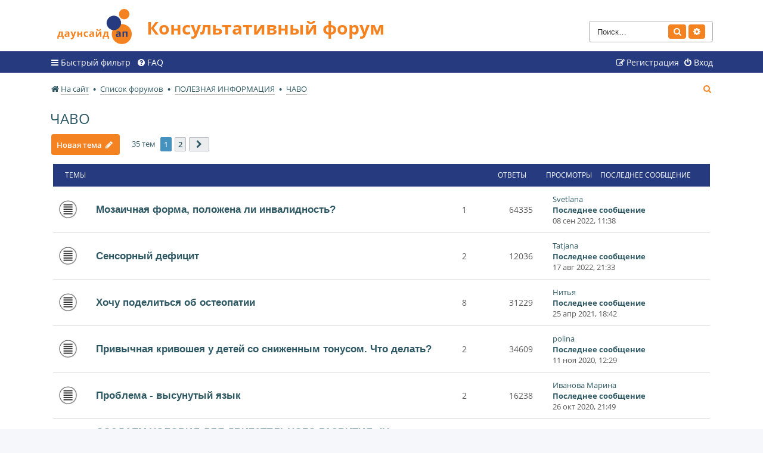

--- FILE ---
content_type: text/html; charset=UTF-8
request_url: http://downsideup.org/forum/viewforum.php?f=53&sid=e385d7375764f4f7d207286c4f1cf9c8
body_size: 11678
content:
<!DOCTYPE html>
<html dir="ltr" lang="ru">
<head>
<meta charset="utf-8" />
<meta http-equiv="X-UA-Compatible" content="IE=edge">
<meta name="viewport" content="width=device-width, initial-scale=1" />

<title>ЧАВО - Консультативный форум</title>

	<link rel="shortcut icon" type="image/x-icon" href="/forum/favicon.ico">


	<link rel="canonical" href="http://downsideup.org/forum/viewforum.php?f=53">

<!--
	phpBB style name: dsu_forum
	Based on style:   prosilver (this is the default phpBB3 style)
	Original author:  Tom Beddard ( http://www.subBlue.com/ )
	Modified by:
-->

<link href="./assets/css/font-awesome.min.css?assets_version=95" rel="stylesheet">
<link href="./styles/dsu_forum/theme/stylesheet.css?assets_version=95" rel="stylesheet">
<link href="./styles/dsu_forum/theme/ru/stylesheet.css?assets_version=95" rel="stylesheet">




<!--[if lte IE 9]>
	<link href="./styles/dsu_forum/theme/tweaks.css?assets_version=95" rel="stylesheet">
<![endif]-->


<link href="./ext/ciakval/vipposts/styles/all/theme/viewtopic.css?assets_version=95" rel="stylesheet" media="screen" />



</head>
<body id="phpbb" class="nojs notouch section-viewforum ltr ">


<div id="wrap" class="wrap">
	<a id="top" class="top-anchor" accesskey="t"></a>
	<div id="page-header">
		<div class="headerbar" role="banner">
					<div class="inner">

			<div id="site-description" class="site-description">
				<a id="logo" class="logo" href="https://downsideup.org/" title="На сайт"><span class="site_logo"></span></a>
				<h1>Консультативный форум</h1>
				<p></p>
				<p class="skiplink"><a href="#start_here">Пропустить</a></p>
			</div>

									<div id="search-box" class="search-box search-header" role="search">
				<form action="./search.php?sid=71ce81ca8d1bf2f32215aa77facfeade" method="get" id="search">
				<fieldset>
					<input name="keywords" id="keywords" type="search" maxlength="128" title="Ключевые слова" class="inputbox search tiny" size="20" value="" placeholder="Поиск…" />
					<button class="button button-search" type="submit" title="Поиск">
						<i class="icon fa-search fa-fw" aria-hidden="true"></i><span class="sr-only">Поиск</span>
					</button>
					<a href="./search.php?sid=71ce81ca8d1bf2f32215aa77facfeade" class="button button-search-end" title="Расширенный поиск">
						<i class="icon fa-cog fa-fw" aria-hidden="true"></i><span class="sr-only">Расширенный поиск</span>
					</a>
					<input type="hidden" name="sid" value="71ce81ca8d1bf2f32215aa77facfeade" />

				</fieldset>
				</form>
			</div>
						
			</div>
					</div>
				<div class="navbar" role="navigation">
	<div class="inner">

	<ul id="nav-main" class="nav-main linklist" role="menubar">

		<li id="quick-links" class="quick-links dropdown-container responsive-menu" data-skip-responsive="true">
			<a href="#" class="dropdown-trigger">
				<i class="icon fa-bars fa-fw" aria-hidden="true"></i><span>Быстрый фильтр</span>
			</a>
			<div class="dropdown">
				<div class="pointer"><div class="pointer-inner"></div></div>
				<ul class="dropdown-contents" role="menu">
					
											<li class="separator"></li>
																									<li>
								<a href="./search.php?search_id=unanswered&amp;sid=71ce81ca8d1bf2f32215aa77facfeade" role="menuitem">
									<i class="icon fa-file-o fa-fw icon-gray" aria-hidden="true"></i><span>Темы без ответов</span>
								</a>
							</li>
					
										<li class="separator"></li>

									</ul>
			</div>
		</li>

				<li data-skip-responsive="true">
			<a href="/forum/app.php/faqpage?sid=71ce81ca8d1bf2f32215aa77facfeade" rel="help" title="Часто задаваемые вопросы" role="menuitem">
				<i class="icon fa-question-circle fa-fw" aria-hidden="true"></i><span>FAQ</span>
			</a>
		</li>
						
			<li class="rightside"  data-skip-responsive="true">
			<a href="/?redirect=%2Fforum%2Fviewforum.php%3Ff%3D53%26amp%3Bsid%3De385d7375764f4f7d207286c4f1cf9c8#popup-auth" title="Вход" accesskey="x" role="menuitem">
				<i class="icon fa-power-off fa-fw" aria-hidden="true"></i><span>Вход</span>
			</a>
		</li>
					<li class="rightside" data-skip-responsive="true">
				<a href="/registratsiya/" role="menuitem">
					<i class="icon fa-pencil-square-o  fa-fw" aria-hidden="true"></i><span>Регистрация</span>
				</a>
			</li>
						</ul>


	</div>
</div>
	</div>

	
	<a id="start_here" class="anchor"></a>
	<div id="page-body" class="page-body" role="main">
		<ul id="nav-breadcrumbs" class="nav-breadcrumbs linklist navlinks" role="menubar">
												<li class="breadcrumbs" itemscope itemtype="http://schema.org/BreadcrumbList">
								<span class="crumb"  itemtype="http://schema.org/ListItem" itemprop="itemListElement" itemscope><a href="https://downsideup.org/" itemtype="https://schema.org/Thing" itemprop="item" data-navbar-reference="home"><i class="icon fa-home fa-fw" aria-hidden="true"></i><span itemprop="name">На сайт</span></a><meta itemprop="position" content="1" /></span>
												<span class="crumb"  itemtype="http://schema.org/ListItem" itemprop="itemListElement" itemscope><a href="./index.php?sid=71ce81ca8d1bf2f32215aa77facfeade" itemtype="https://schema.org/Thing" itemprop="item" accesskey="h" data-navbar-reference="index"><span itemprop="name">Список форумов</span></a><meta itemprop="position" content="2" /></span>

												<span class="crumb"  itemtype="http://schema.org/ListItem" itemprop="itemListElement" itemscope data-forum-id="7"><a href="./viewforum.php?f=7&amp;sid=71ce81ca8d1bf2f32215aa77facfeade" itemtype="https://schema.org/Thing" itemprop="item"><span itemprop="name">ПОЛЕЗНАЯ ИНФОРМАЦИЯ</span></a><meta itemprop="position" content="3" /></span>
																<span class="crumb"  itemtype="http://schema.org/ListItem" itemprop="itemListElement" itemscope data-forum-id="53"><a href="./viewforum.php?f=53&amp;sid=71ce81ca8d1bf2f32215aa77facfeade" itemtype="https://schema.org/Thing" itemprop="item"><span itemprop="name">ЧАВО</span></a><meta itemprop="position" content="4" /></span>
															</li>
			
						<li class="rightside responsive-search">
				<a href="./search.php?sid=71ce81ca8d1bf2f32215aa77facfeade" title="Параметры расширенного поиска" role="menuitem">
					<i class="icon fa-search fa-fw" aria-hidden="true"></i><span class="sr-only">Поиск</span>
				</a>
			</li>
					</ul>
		
		<h2 class="forum-title"><a href="./viewforum.php?f=53&amp;sid=71ce81ca8d1bf2f32215aa77facfeade">ЧАВО</a></h2>



	<div class="action-bar bar-top">

				
		<a href="./posting.php?mode=post&amp;f=53&amp;sid=71ce81ca8d1bf2f32215aa77facfeade" class="button" title="Новая тема">
							<span>Новая тема</span> <i class="icon fa-pencil fa-fw" aria-hidden="true"></i>
					</a>
				
	<div class="pagination">
				35 тем
					<ul>
		<li class="active"><span>1</span></li>
				<li><a class="button" href="./viewforum.php?f=53&amp;sid=71ce81ca8d1bf2f32215aa77facfeade&amp;start=25" role="button">2</a></li>
				<li class="arrow next"><a class="button button-icon-only" href="./viewforum.php?f=53&amp;sid=71ce81ca8d1bf2f32215aa77facfeade&amp;start=25" rel="next" role="button"><i class="icon fa-chevron-right fa-fw" aria-hidden="true"></i><span class="sr-only">След.</span></a></li>
	</ul>
			</div>

	</div>




	
			<div class="forumbg">
		<div class="inner">
		<ul class="topiclist">
			<li class="header">
				<dl class="row-item">
					<dt><div class="list-inner">Темы</div></dt>
					<dd class="posts">Ответы</dd>
					<dd class="views">Просмотры</dd>
					<dd class="lastpost"><span>Последнее сообщение</span></dd>
				</dl>
			</li>
		</ul>
		<ul class="topiclist topics">
	
				<li class="row bg1">
						<dl class="row-item topic_read">
				<dt title="Нет непрочитанных сообщений">
										<div class="list-inner">
																		<a href="./viewtopic.php?f=53&amp;t=2550&amp;sid=71ce81ca8d1bf2f32215aa77facfeade" class="topictitle">Мозаичная форма, положена ли инвалидность? </a>																								<br />
						
												<div class="responsive-show" style="display: none;">
							Последнее сообщение  <a href="/lichnyy-kabinet/8898/" class="username">Svetlana</a> &laquo; <a href="./viewtopic.php?f=53&amp;t=2550&amp;p=43159&amp;sid=71ce81ca8d1bf2f32215aa77facfeade#p43159" title="Перейти к последнему сообщению">08 сен 2022, 11:38</a>
													</div>
														<span class="responsive-show left-box" style="display: none;">Ответы: <strong>1</strong></span>
													
						<div class="topic-poster responsive-hide left-box">
																												 <a href="/lichnyy-kabinet/23932/" class="username">Анна1984</a> &raquo; 31 авг 2022, 16:06
																				</div>

						
											</div>
				</dt>
								<dd class="posts">1 <dfn>Ответы</dfn></dd>
				<dd class="views">64335 <dfn>Просмотры</dfn></dd>
				<dd class="lastpost">
					<span><dfn>Последнее сообщение </dfn> <a href="/lichnyy-kabinet/8898/" class="username">Svetlana</a>												<a href="./viewtopic.php?f=53&amp;t=2550&amp;p=43159&amp;sid=71ce81ca8d1bf2f32215aa77facfeade#p43159" title="Перейти к последнему сообщению" class="lastsubject">
							<span>Последнее сообщение</span>
						</a>
												<br />08 сен 2022, 11:38
					</span>
				</dd>
			</dl>
					</li>
		
	

	
	
				<li class="row bg2">
						<dl class="row-item topic_read">
				<dt title="Нет непрочитанных сообщений">
										<div class="list-inner">
																		<a href="./viewtopic.php?f=53&amp;t=2545&amp;sid=71ce81ca8d1bf2f32215aa77facfeade" class="topictitle">Сенсорный дефицит </a>																								<br />
						
												<div class="responsive-show" style="display: none;">
							Последнее сообщение  <a href="/lichnyy-kabinet/14066/" class="username">Tatjana</a> &laquo; <a href="./viewtopic.php?f=53&amp;t=2545&amp;p=43096&amp;sid=71ce81ca8d1bf2f32215aa77facfeade#p43096" title="Перейти к последнему сообщению">17 авг 2022, 21:33</a>
													</div>
														<span class="responsive-show left-box" style="display: none;">Ответы: <strong>2</strong></span>
													
						<div class="topic-poster responsive-hide left-box">
																												 <a href="/lichnyy-kabinet/14066/" class="username">Tatjana</a> &raquo; 07 авг 2022, 23:19
																				</div>

						
											</div>
				</dt>
								<dd class="posts">2 <dfn>Ответы</dfn></dd>
				<dd class="views">12036 <dfn>Просмотры</dfn></dd>
				<dd class="lastpost">
					<span><dfn>Последнее сообщение </dfn> <a href="/lichnyy-kabinet/14066/" class="username">Tatjana</a>												<a href="./viewtopic.php?f=53&amp;t=2545&amp;p=43096&amp;sid=71ce81ca8d1bf2f32215aa77facfeade#p43096" title="Перейти к последнему сообщению" class="lastsubject">
							<span>Последнее сообщение</span>
						</a>
												<br />17 авг 2022, 21:33
					</span>
				</dd>
			</dl>
					</li>
		
	

	
	
				<li class="row bg1">
						<dl class="row-item topic_read">
				<dt title="Нет непрочитанных сообщений">
										<div class="list-inner">
																		<a href="./viewtopic.php?f=53&amp;t=104&amp;sid=71ce81ca8d1bf2f32215aa77facfeade" class="topictitle">Хочу поделиться об остеопатии </a>																								<br />
						
												<div class="responsive-show" style="display: none;">
							Последнее сообщение  <a href="/lichnyy-kabinet/19923/" class="username">Нитья</a> &laquo; <a href="./viewtopic.php?f=53&amp;t=104&amp;p=41415&amp;sid=71ce81ca8d1bf2f32215aa77facfeade#p41415" title="Перейти к последнему сообщению">25 апр 2021, 18:42</a>
													</div>
														<span class="responsive-show left-box" style="display: none;">Ответы: <strong>8</strong></span>
													
						<div class="topic-poster responsive-hide left-box">
																												 <a href="/lichnyy-kabinet/12881/" class="username">Larisa34</a> &raquo; 10 июл 2011, 00:00
																				</div>

						
											</div>
				</dt>
								<dd class="posts">8 <dfn>Ответы</dfn></dd>
				<dd class="views">31229 <dfn>Просмотры</dfn></dd>
				<dd class="lastpost">
					<span><dfn>Последнее сообщение </dfn> <a href="/lichnyy-kabinet/19923/" class="username">Нитья</a>												<a href="./viewtopic.php?f=53&amp;t=104&amp;p=41415&amp;sid=71ce81ca8d1bf2f32215aa77facfeade#p41415" title="Перейти к последнему сообщению" class="lastsubject">
							<span>Последнее сообщение</span>
						</a>
												<br />25 апр 2021, 18:42
					</span>
				</dd>
			</dl>
					</li>
		
	

	
	
				<li class="row bg2">
						<dl class="row-item topic_read">
				<dt title="Нет непрочитанных сообщений">
										<div class="list-inner">
																		<a href="./viewtopic.php?f=53&amp;t=862&amp;sid=71ce81ca8d1bf2f32215aa77facfeade" class="topictitle">Привычная кривошея у детей со сниженным тонусом. Что делать? </a>																								<br />
						
												<div class="responsive-show" style="display: none;">
							Последнее сообщение  <a href="/lichnyy-kabinet/15082/" class="username">polina</a> &laquo; <a href="./viewtopic.php?f=53&amp;t=862&amp;p=40570&amp;sid=71ce81ca8d1bf2f32215aa77facfeade#p40570" title="Перейти к последнему сообщению">11 ноя 2020, 12:29</a>
													</div>
														<span class="responsive-show left-box" style="display: none;">Ответы: <strong>2</strong></span>
													
						<div class="topic-poster responsive-hide left-box">
																												 <a href="/lichnyy-kabinet/15082/" class="username">polina</a> &raquo; 01 мар 2018, 11:32
																				</div>

						
											</div>
				</dt>
								<dd class="posts">2 <dfn>Ответы</dfn></dd>
				<dd class="views">34609 <dfn>Просмотры</dfn></dd>
				<dd class="lastpost">
					<span><dfn>Последнее сообщение </dfn> <a href="/lichnyy-kabinet/15082/" class="username">polina</a>												<a href="./viewtopic.php?f=53&amp;t=862&amp;p=40570&amp;sid=71ce81ca8d1bf2f32215aa77facfeade#p40570" title="Перейти к последнему сообщению" class="lastsubject">
							<span>Последнее сообщение</span>
						</a>
												<br />11 ноя 2020, 12:29
					</span>
				</dd>
			</dl>
					</li>
		
	

	
	
				<li class="row bg1">
						<dl class="row-item topic_read">
				<dt title="Нет непрочитанных сообщений">
										<div class="list-inner">
																		<a href="./viewtopic.php?f=53&amp;t=2011&amp;sid=71ce81ca8d1bf2f32215aa77facfeade" class="topictitle">Проблема - высунутый язык </a>																								<br />
						
												<div class="responsive-show" style="display: none;">
							Последнее сообщение  <a href="/lichnyy-kabinet/15083/" class="username">Иванова Марина</a> &laquo; <a href="./viewtopic.php?f=53&amp;t=2011&amp;p=40506&amp;sid=71ce81ca8d1bf2f32215aa77facfeade#p40506" title="Перейти к последнему сообщению">26 окт 2020, 21:49</a>
													</div>
														<span class="responsive-show left-box" style="display: none;">Ответы: <strong>2</strong></span>
													
						<div class="topic-poster responsive-hide left-box">
																												 <a href="/lichnyy-kabinet/1670/" class="username">Маргаритамарко</a> &raquo; 20 окт 2020, 21:56
																				</div>

						
											</div>
				</dt>
								<dd class="posts">2 <dfn>Ответы</dfn></dd>
				<dd class="views">16238 <dfn>Просмотры</dfn></dd>
				<dd class="lastpost">
					<span><dfn>Последнее сообщение </dfn> <a href="/lichnyy-kabinet/15083/" class="username">Иванова Марина</a>												<a href="./viewtopic.php?f=53&amp;t=2011&amp;p=40506&amp;sid=71ce81ca8d1bf2f32215aa77facfeade#p40506" title="Перейти к последнему сообщению" class="lastsubject">
							<span>Последнее сообщение</span>
						</a>
												<br />26 окт 2020, 21:49
					</span>
				</dd>
			</dl>
					</li>
		
	

	
	
				<li class="row bg2">
						<dl class="row-item topic_read">
				<dt title="Нет непрочитанных сообщений">
										<div class="list-inner">
																		<a href="./viewtopic.php?f=53&amp;t=849&amp;sid=71ce81ca8d1bf2f32215aa77facfeade" class="topictitle">СОЗДАЕМ УСЛОВИЯ ДЛЯ ДВИГАТЕЛЬНОГО РАЗВИТИЯ. (Нужны ли ходунки. Водить ли за руки. Можно ли сажать ребенка) </a>																								<br />
						
												<div class="responsive-show" style="display: none;">
							Последнее сообщение  <a href="/lichnyy-kabinet/15082/" class="username">polina</a> &laquo; <a href="./viewtopic.php?f=53&amp;t=849&amp;p=10912&amp;sid=71ce81ca8d1bf2f32215aa77facfeade#p10912" title="Перейти к последнему сообщению">18 фев 2020, 16:15</a>
													</div>
														<span class="responsive-show left-box" style="display: none;">Ответы: <strong>16</strong></span>
													
						<div class="topic-poster responsive-hide left-box">
																												 <a href="/lichnyy-kabinet/15082/" class="username">polina</a> &raquo; 15 июн 2009, 00:00
																				</div>

												<div class="pagination">
							<span><i class="icon fa-clone fa-fw" aria-hidden="true"></i></span>
							<ul>
															<li><a class="button" href="./viewtopic.php?f=53&amp;t=849&amp;sid=71ce81ca8d1bf2f32215aa77facfeade">1</a></li>
																							<li><a class="button" href="./viewtopic.php?f=53&amp;t=849&amp;sid=71ce81ca8d1bf2f32215aa77facfeade&amp;start=10">2</a></li>
																																													</ul>
						</div>
						
											</div>
				</dt>
								<dd class="posts">16 <dfn>Ответы</dfn></dd>
				<dd class="views">80251 <dfn>Просмотры</dfn></dd>
				<dd class="lastpost">
					<span><dfn>Последнее сообщение </dfn> <a href="/lichnyy-kabinet/15082/" class="username">polina</a>												<a href="./viewtopic.php?f=53&amp;t=849&amp;p=10912&amp;sid=71ce81ca8d1bf2f32215aa77facfeade#p10912" title="Перейти к последнему сообщению" class="lastsubject">
							<span>Последнее сообщение</span>
						</a>
												<br />18 фев 2020, 16:15
					</span>
				</dd>
			</dl>
					</li>
		
	

	
	
				<li class="row bg1">
						<dl class="row-item topic_read">
				<dt title="Нет непрочитанных сообщений">
										<div class="list-inner">
																		<a href="./viewtopic.php?f=53&amp;t=407&amp;sid=71ce81ca8d1bf2f32215aa77facfeade" class="topictitle">Методика раннего развития детей Глена Домана </a>																								<br />
						
												<div class="responsive-show" style="display: none;">
							Последнее сообщение  <a href="/lichnyy-kabinet/11246/" class="username">Светлана Сумленная</a> &laquo; <a href="./viewtopic.php?f=53&amp;t=407&amp;p=6531&amp;sid=71ce81ca8d1bf2f32215aa77facfeade#p6531" title="Перейти к последнему сообщению">24 янв 2020, 15:04</a>
													</div>
														<span class="responsive-show left-box" style="display: none;">Ответы: <strong>1</strong></span>
													
						<div class="topic-poster responsive-hide left-box">
																												 <a href="/lichnyy-kabinet/459/" class="username">Valeriya </a> &raquo; 21 янв 2020, 18:31
																				</div>

						
											</div>
				</dt>
								<dd class="posts">1 <dfn>Ответы</dfn></dd>
				<dd class="views">15219 <dfn>Просмотры</dfn></dd>
				<dd class="lastpost">
					<span><dfn>Последнее сообщение </dfn> <a href="/lichnyy-kabinet/11246/" class="username">Светлана Сумленная</a>												<a href="./viewtopic.php?f=53&amp;t=407&amp;p=6531&amp;sid=71ce81ca8d1bf2f32215aa77facfeade#p6531" title="Перейти к последнему сообщению" class="lastsubject">
							<span>Последнее сообщение</span>
						</a>
												<br />24 янв 2020, 15:04
					</span>
				</dd>
			</dl>
					</li>
		
	

	
	
				<li class="row bg2">
						<dl class="row-item topic_read">
				<dt title="Нет непрочитанных сообщений">
										<div class="list-inner">
																		<a href="./viewtopic.php?f=53&amp;t=370&amp;sid=71ce81ca8d1bf2f32215aa77facfeade" class="topictitle">Навыки письма </a>																								<br />
						
												<div class="responsive-show" style="display: none;">
							Последнее сообщение  <a href="/lichnyy-kabinet/11641/" class="username"> Psy </a> &laquo; <a href="./viewtopic.php?f=53&amp;t=370&amp;p=6364&amp;sid=71ce81ca8d1bf2f32215aa77facfeade#p6364" title="Перейти к последнему сообщению">27 ноя 2019, 15:28</a>
													</div>
														<span class="responsive-show left-box" style="display: none;">Ответы: <strong>9</strong></span>
													
						<div class="topic-poster responsive-hide left-box">
																												 <a href="/lichnyy-kabinet/13327/" class="username">мамик</a> &raquo; 22 ноя 2019, 11:48
																				</div>

						
											</div>
				</dt>
								<dd class="posts">9 <dfn>Ответы</dfn></dd>
				<dd class="views">25815 <dfn>Просмотры</dfn></dd>
				<dd class="lastpost">
					<span><dfn>Последнее сообщение </dfn> <a href="/lichnyy-kabinet/11641/" class="username"> Psy </a>												<a href="./viewtopic.php?f=53&amp;t=370&amp;p=6364&amp;sid=71ce81ca8d1bf2f32215aa77facfeade#p6364" title="Перейти к последнему сообщению" class="lastsubject">
							<span>Последнее сообщение</span>
						</a>
												<br />27 ноя 2019, 15:28
					</span>
				</dd>
			</dl>
					</li>
		
	

	
	
				<li class="row bg1">
						<dl class="row-item topic_read">
				<dt title="Нет непрочитанных сообщений">
										<div class="list-inner">
																		<a href="./viewtopic.php?f=53&amp;t=856&amp;sid=71ce81ca8d1bf2f32215aa77facfeade" class="topictitle">Безопасная среда для ребенка </a>																								<br />
						
												<div class="responsive-show" style="display: none;">
							Последнее сообщение  <a href="/lichnyy-kabinet/15082/" class="username">polina</a> &laquo; <a href="./viewtopic.php?f=53&amp;t=856&amp;p=10983&amp;sid=71ce81ca8d1bf2f32215aa77facfeade#p10983" title="Перейти к последнему сообщению">09 сен 2019, 10:31</a>
													</div>
													
						<div class="topic-poster responsive-hide left-box">
																												 <a href="/lichnyy-kabinet/15082/" class="username">polina</a> &raquo; 09 сен 2019, 10:31
																				</div>

						
											</div>
				</dt>
								<dd class="posts">0 <dfn>Ответы</dfn></dd>
				<dd class="views">21674 <dfn>Просмотры</dfn></dd>
				<dd class="lastpost">
					<span><dfn>Последнее сообщение </dfn> <a href="/lichnyy-kabinet/15082/" class="username">polina</a>												<a href="./viewtopic.php?f=53&amp;t=856&amp;p=10983&amp;sid=71ce81ca8d1bf2f32215aa77facfeade#p10983" title="Перейти к последнему сообщению" class="lastsubject">
							<span>Последнее сообщение</span>
						</a>
												<br />09 сен 2019, 10:31
					</span>
				</dd>
			</dl>
					</li>
		
	

	
	
				<li class="row bg2">
						<dl class="row-item topic_read">
				<dt title="Нет непрочитанных сообщений">
										<div class="list-inner">
																		<a href="./viewtopic.php?f=53&amp;t=866&amp;sid=71ce81ca8d1bf2f32215aa77facfeade" class="topictitle">Нужно ли делать массаж ребенку и какой </a>																								<br />
						
												<div class="responsive-show" style="display: none;">
							Последнее сообщение  <a href="/lichnyy-kabinet/15082/" class="username">polina</a> &laquo; <a href="./viewtopic.php?f=53&amp;t=866&amp;p=11126&amp;sid=71ce81ca8d1bf2f32215aa77facfeade#p11126" title="Перейти к последнему сообщению">10 авг 2019, 18:55</a>
													</div>
													
						<div class="topic-poster responsive-hide left-box">
																												 <a href="/lichnyy-kabinet/15082/" class="username">polina</a> &raquo; 10 авг 2019, 18:55
																				</div>

						
											</div>
				</dt>
								<dd class="posts">0 <dfn>Ответы</dfn></dd>
				<dd class="views">22511 <dfn>Просмотры</dfn></dd>
				<dd class="lastpost">
					<span><dfn>Последнее сообщение </dfn> <a href="/lichnyy-kabinet/15082/" class="username">polina</a>												<a href="./viewtopic.php?f=53&amp;t=866&amp;p=11126&amp;sid=71ce81ca8d1bf2f32215aa77facfeade#p11126" title="Перейти к последнему сообщению" class="lastsubject">
							<span>Последнее сообщение</span>
						</a>
												<br />10 авг 2019, 18:55
					</span>
				</dd>
			</dl>
					</li>
		
	

	
	
				<li class="row bg1">
						<dl class="row-item topic_read">
				<dt title="Нет непрочитанных сообщений">
										<div class="list-inner">
																		<a href="./viewtopic.php?f=53&amp;t=854&amp;sid=71ce81ca8d1bf2f32215aa77facfeade" class="topictitle">Показатели веса, роста и объема головы детей с синдромом Дауна, нормы ТТГ </a>																								<br />
						
												<div class="responsive-show" style="display: none;">
							Последнее сообщение  <a href="/lichnyy-kabinet/15082/" class="username">polina</a> &laquo; <a href="./viewtopic.php?f=53&amp;t=854&amp;p=10981&amp;sid=71ce81ca8d1bf2f32215aa77facfeade#p10981" title="Перейти к последнему сообщению">06 июл 2019, 20:32</a>
													</div>
														<span class="responsive-show left-box" style="display: none;">Ответы: <strong>6</strong></span>
													
						<div class="topic-poster responsive-hide left-box">
																												 <a href="/lichnyy-kabinet/15082/" class="username">polina</a> &raquo; 11 ноя 2015, 00:00
																				</div>

						
											</div>
				</dt>
								<dd class="posts">6 <dfn>Ответы</dfn></dd>
				<dd class="views">38526 <dfn>Просмотры</dfn></dd>
				<dd class="lastpost">
					<span><dfn>Последнее сообщение </dfn> <a href="/lichnyy-kabinet/15082/" class="username">polina</a>												<a href="./viewtopic.php?f=53&amp;t=854&amp;p=10981&amp;sid=71ce81ca8d1bf2f32215aa77facfeade#p10981" title="Перейти к последнему сообщению" class="lastsubject">
							<span>Последнее сообщение</span>
						</a>
												<br />06 июл 2019, 20:32
					</span>
				</dd>
			</dl>
					</li>
		
	

	
	
				<li class="row bg2">
						<dl class="row-item topic_read">
				<dt title="Нет непрочитанных сообщений">
										<div class="list-inner">
																		<a href="./viewtopic.php?f=53&amp;t=842&amp;sid=71ce81ca8d1bf2f32215aa77facfeade" class="topictitle">Вопросы о медикаментозном лечении </a>																								<br />
						
												<div class="responsive-show" style="display: none;">
							Последнее сообщение  <a href="/lichnyy-kabinet/15082/" class="username">polina</a> &laquo; <a href="./viewtopic.php?f=53&amp;t=842&amp;p=10825&amp;sid=71ce81ca8d1bf2f32215aa77facfeade#p10825" title="Перейти к последнему сообщению">28 мар 2019, 14:41</a>
													</div>
														<span class="responsive-show left-box" style="display: none;">Ответы: <strong>7</strong></span>
													
						<div class="topic-poster responsive-hide left-box">
																												 <a href="/lichnyy-kabinet/15082/" class="username">polina</a> &raquo; 27 май 2009, 00:00
																				</div>

						
											</div>
				</dt>
								<dd class="posts">7 <dfn>Ответы</dfn></dd>
				<dd class="views">57137 <dfn>Просмотры</dfn></dd>
				<dd class="lastpost">
					<span><dfn>Последнее сообщение </dfn> <a href="/lichnyy-kabinet/15082/" class="username">polina</a>												<a href="./viewtopic.php?f=53&amp;t=842&amp;p=10825&amp;sid=71ce81ca8d1bf2f32215aa77facfeade#p10825" title="Перейти к последнему сообщению" class="lastsubject">
							<span>Последнее сообщение</span>
						</a>
												<br />28 мар 2019, 14:41
					</span>
				</dd>
			</dl>
					</li>
		
	

	
	
				<li class="row bg1">
						<dl class="row-item topic_read">
				<dt title="Нет непрочитанных сообщений">
										<div class="list-inner">
																		<a href="./viewtopic.php?f=53&amp;t=864&amp;sid=71ce81ca8d1bf2f32215aa77facfeade" class="topictitle">Развитие зрительного восприятия  </a>																								<br />
						
												<div class="responsive-show" style="display: none;">
							Последнее сообщение  <a href="/lichnyy-kabinet/15082/" class="username">polina</a> &laquo; <a href="./viewtopic.php?f=53&amp;t=864&amp;p=11102&amp;sid=71ce81ca8d1bf2f32215aa77facfeade#p11102" title="Перейти к последнему сообщению">29 авг 2018, 14:31</a>
													</div>
													
						<div class="topic-poster responsive-hide left-box">
																												 <a href="/lichnyy-kabinet/15082/" class="username">polina</a> &raquo; 29 авг 2018, 14:31
																				</div>

						
											</div>
				</dt>
								<dd class="posts">0 <dfn>Ответы</dfn></dd>
				<dd class="views">22245 <dfn>Просмотры</dfn></dd>
				<dd class="lastpost">
					<span><dfn>Последнее сообщение </dfn> <a href="/lichnyy-kabinet/15082/" class="username">polina</a>												<a href="./viewtopic.php?f=53&amp;t=864&amp;p=11102&amp;sid=71ce81ca8d1bf2f32215aa77facfeade#p11102" title="Перейти к последнему сообщению" class="lastsubject">
							<span>Последнее сообщение</span>
						</a>
												<br />29 авг 2018, 14:31
					</span>
				</dd>
			</dl>
					</li>
		
	

	
	
				<li class="row bg2">
						<dl class="row-item topic_read">
				<dt title="Нет непрочитанных сообщений">
										<div class="list-inner">
																		<a href="./viewtopic.php?f=53&amp;t=846&amp;sid=71ce81ca8d1bf2f32215aa77facfeade" class="topictitle">Запуск/вызывание  речи у детей раннего возраста. Система формирования  общения и речи ребенка раннего возраста </a>																								<br />
						
												<div class="responsive-show" style="display: none;">
							Последнее сообщение  <a href="/lichnyy-kabinet/15082/" class="username">polina</a> &laquo; <a href="./viewtopic.php?f=53&amp;t=846&amp;p=10884&amp;sid=71ce81ca8d1bf2f32215aa77facfeade#p10884" title="Перейти к последнему сообщению">05 мар 2018, 17:11</a>
													</div>
													
						<div class="topic-poster responsive-hide left-box">
																												 <a href="/lichnyy-kabinet/15082/" class="username">polina</a> &raquo; 05 мар 2018, 17:11
																				</div>

						
											</div>
				</dt>
								<dd class="posts">0 <dfn>Ответы</dfn></dd>
				<dd class="views">24593 <dfn>Просмотры</dfn></dd>
				<dd class="lastpost">
					<span><dfn>Последнее сообщение </dfn> <a href="/lichnyy-kabinet/15082/" class="username">polina</a>												<a href="./viewtopic.php?f=53&amp;t=846&amp;p=10884&amp;sid=71ce81ca8d1bf2f32215aa77facfeade#p10884" title="Перейти к последнему сообщению" class="lastsubject">
							<span>Последнее сообщение</span>
						</a>
												<br />05 мар 2018, 17:11
					</span>
				</dd>
			</dl>
					</li>
		
	

	
	
				<li class="row bg1">
						<dl class="row-item topic_read">
				<dt title="Нет непрочитанных сообщений">
										<div class="list-inner">
																		<a href="./viewtopic.php?f=53&amp;t=392&amp;sid=71ce81ca8d1bf2f32215aa77facfeade" class="topictitle">Нумикон </a>																								<br />
						
												<div class="responsive-show" style="display: none;">
							Последнее сообщение  <a href="/lichnyy-kabinet/15082/" class="username">polina</a> &laquo; <a href="./viewtopic.php?f=53&amp;t=392&amp;p=6444&amp;sid=71ce81ca8d1bf2f32215aa77facfeade#p6444" title="Перейти к последнему сообщению">23 окт 2017, 10:45</a>
													</div>
														<span class="responsive-show left-box" style="display: none;">Ответы: <strong>7</strong></span>
													
						<div class="topic-poster responsive-hide left-box">
																												 <a href="/lichnyy-kabinet/8645/" class="username">tatiana</a> &raquo; 15 мар 2017, 00:00
																				</div>

						
											</div>
				</dt>
								<dd class="posts">7 <dfn>Ответы</dfn></dd>
				<dd class="views">26109 <dfn>Просмотры</dfn></dd>
				<dd class="lastpost">
					<span><dfn>Последнее сообщение </dfn> <a href="/lichnyy-kabinet/15082/" class="username">polina</a>												<a href="./viewtopic.php?f=53&amp;t=392&amp;p=6444&amp;sid=71ce81ca8d1bf2f32215aa77facfeade#p6444" title="Перейти к последнему сообщению" class="lastsubject">
							<span>Последнее сообщение</span>
						</a>
												<br />23 окт 2017, 10:45
					</span>
				</dd>
			</dl>
					</li>
		
	

	
	
				<li class="row bg2">
						<dl class="row-item topic_read">
				<dt title="Нет непрочитанных сообщений">
										<div class="list-inner">
																		<a href="./viewtopic.php?f=53&amp;t=398&amp;sid=71ce81ca8d1bf2f32215aa77facfeade" class="topictitle">АВА терапия нужна ли она ребнку с синдромом Дауна </a>																								<br />
						
												<div class="responsive-show" style="display: none;">
							Последнее сообщение  <a href="/lichnyy-kabinet/15082/" class="username">polina</a> &laquo; <a href="./viewtopic.php?f=53&amp;t=398&amp;p=6498&amp;sid=71ce81ca8d1bf2f32215aa77facfeade#p6498" title="Перейти к последнему сообщению">20 сен 2017, 21:00</a>
													</div>
														<span class="responsive-show left-box" style="display: none;">Ответы: <strong>3</strong></span>
													
						<div class="topic-poster responsive-hide left-box">
																												 <a href="/lichnyy-kabinet/6485/" class="username">Марго</a> &raquo; 19 сен 2017, 14:17
																				</div>

						
											</div>
				</dt>
								<dd class="posts">3 <dfn>Ответы</dfn></dd>
				<dd class="views">19916 <dfn>Просмотры</dfn></dd>
				<dd class="lastpost">
					<span><dfn>Последнее сообщение </dfn> <a href="/lichnyy-kabinet/15082/" class="username">polina</a>												<a href="./viewtopic.php?f=53&amp;t=398&amp;p=6498&amp;sid=71ce81ca8d1bf2f32215aa77facfeade#p6498" title="Перейти к последнему сообщению" class="lastsubject">
							<span>Последнее сообщение</span>
						</a>
												<br />20 сен 2017, 21:00
					</span>
				</dd>
			</dl>
					</li>
		
	

	
	
				<li class="row bg1">
						<dl class="row-item topic_read">
				<dt title="Нет непрочитанных сообщений">
										<div class="list-inner">
																		<a href="./viewtopic.php?f=53&amp;t=353&amp;sid=71ce81ca8d1bf2f32215aa77facfeade" class="topictitle">Когда вводить прикорм? </a>																								<br />
						
												<div class="responsive-show" style="display: none;">
							Последнее сообщение  <a href="/lichnyy-kabinet/15082/" class="username">polina</a> &laquo; <a href="./viewtopic.php?f=53&amp;t=353&amp;p=6320&amp;sid=71ce81ca8d1bf2f32215aa77facfeade#p6320" title="Перейти к последнему сообщению">01 авг 2017, 08:48</a>
													</div>
														<span class="responsive-show left-box" style="display: none;">Ответы: <strong>1</strong></span>
													
						<div class="topic-poster responsive-hide left-box">
																												 <a href="/lichnyy-kabinet/15101/" class="username">Лизавета</a> &raquo; 30 янв 2015, 00:00
																				</div>

						
											</div>
				</dt>
								<dd class="posts">1 <dfn>Ответы</dfn></dd>
				<dd class="views">17843 <dfn>Просмотры</dfn></dd>
				<dd class="lastpost">
					<span><dfn>Последнее сообщение </dfn> <a href="/lichnyy-kabinet/15082/" class="username">polina</a>												<a href="./viewtopic.php?f=53&amp;t=353&amp;p=6320&amp;sid=71ce81ca8d1bf2f32215aa77facfeade#p6320" title="Перейти к последнему сообщению" class="lastsubject">
							<span>Последнее сообщение</span>
						</a>
												<br />01 авг 2017, 08:48
					</span>
				</dd>
			</dl>
					</li>
		
	

	
	
				<li class="row bg2">
						<dl class="row-item topic_read">
				<dt title="Нет непрочитанных сообщений">
										<div class="list-inner">
																		<a href="./viewtopic.php?f=53&amp;t=403&amp;sid=71ce81ca8d1bf2f32215aa77facfeade" class="topictitle">Высунут язык </a>																								<br />
						
												<div class="responsive-show" style="display: none;">
							Последнее сообщение  <a href="/lichnyy-kabinet/6951/" class="username">вика</a> &laquo; <a href="./viewtopic.php?f=53&amp;t=403&amp;p=6514&amp;sid=71ce81ca8d1bf2f32215aa77facfeade#p6514" title="Перейти к последнему сообщению">08 май 2017, 13:29</a>
													</div>
														<span class="responsive-show left-box" style="display: none;">Ответы: <strong>3</strong></span>
													
						<div class="topic-poster responsive-hide left-box">
																												 <a href="/lichnyy-kabinet/6951/" class="username">вика</a> &raquo; 07 май 2017, 00:00
																				</div>

						
											</div>
				</dt>
								<dd class="posts">3 <dfn>Ответы</dfn></dd>
				<dd class="views">17475 <dfn>Просмотры</dfn></dd>
				<dd class="lastpost">
					<span><dfn>Последнее сообщение </dfn> <a href="/lichnyy-kabinet/6951/" class="username">вика</a>												<a href="./viewtopic.php?f=53&amp;t=403&amp;p=6514&amp;sid=71ce81ca8d1bf2f32215aa77facfeade#p6514" title="Перейти к последнему сообщению" class="lastsubject">
							<span>Последнее сообщение</span>
						</a>
												<br />08 май 2017, 13:29
					</span>
				</dd>
			</dl>
					</li>
		
	

	
	
				<li class="row bg1">
						<dl class="row-item topic_read">
				<dt title="Нет непрочитанных сообщений">
										<div class="list-inner">
																		<a href="./viewtopic.php?f=53&amp;t=371&amp;sid=71ce81ca8d1bf2f32215aa77facfeade" class="topictitle">Как научить ребенка класть предмет в определенное место </a>																								<br />
						
												<div class="responsive-show" style="display: none;">
							Последнее сообщение  <a href="/lichnyy-kabinet/15082/" class="username">polina</a> &laquo; <a href="./viewtopic.php?f=53&amp;t=371&amp;p=6365&amp;sid=71ce81ca8d1bf2f32215aa77facfeade#p6365" title="Перейти к последнему сообщению">13 фев 2017, 13:13</a>
													</div>
													
						<div class="topic-poster responsive-hide left-box">
																												 <a href="/lichnyy-kabinet/15082/" class="username">polina</a> &raquo; 13 фев 2017, 13:13
																				</div>

						
											</div>
				</dt>
								<dd class="posts">0 <dfn>Ответы</dfn></dd>
				<dd class="views">15736 <dfn>Просмотры</dfn></dd>
				<dd class="lastpost">
					<span><dfn>Последнее сообщение </dfn> <a href="/lichnyy-kabinet/15082/" class="username">polina</a>												<a href="./viewtopic.php?f=53&amp;t=371&amp;p=6365&amp;sid=71ce81ca8d1bf2f32215aa77facfeade#p6365" title="Перейти к последнему сообщению" class="lastsubject">
							<span>Последнее сообщение</span>
						</a>
												<br />13 фев 2017, 13:13
					</span>
				</dd>
			</dl>
					</li>
		
	

	
	
				<li class="row bg2">
						<dl class="row-item topic_read">
				<dt title="Нет непрочитанных сообщений">
										<div class="list-inner">
																		<a href="./viewtopic.php?f=53&amp;t=376&amp;sid=71ce81ca8d1bf2f32215aa77facfeade" class="topictitle">Отдых с ребенком с синдромом Дауна </a>																								<br />
						
												<div class="responsive-show" style="display: none;">
							Последнее сообщение  <a href="/lichnyy-kabinet/15082/" class="username">polina</a> &laquo; <a href="./viewtopic.php?f=53&amp;t=376&amp;p=6394&amp;sid=71ce81ca8d1bf2f32215aa77facfeade#p6394" title="Перейти к последнему сообщению">16 ноя 2016, 14:00</a>
													</div>
														<span class="responsive-show left-box" style="display: none;">Ответы: <strong>13</strong></span>
													
						<div class="topic-poster responsive-hide left-box">
																												 <a href="/lichnyy-kabinet/11665/" class="username">Наталья</a> &raquo; 13 мар 2016, 00:00
																				</div>

												<div class="pagination">
							<span><i class="icon fa-clone fa-fw" aria-hidden="true"></i></span>
							<ul>
															<li><a class="button" href="./viewtopic.php?f=53&amp;t=376&amp;sid=71ce81ca8d1bf2f32215aa77facfeade">1</a></li>
																							<li><a class="button" href="./viewtopic.php?f=53&amp;t=376&amp;sid=71ce81ca8d1bf2f32215aa77facfeade&amp;start=10">2</a></li>
																																													</ul>
						</div>
						
											</div>
				</dt>
								<dd class="posts">13 <dfn>Ответы</dfn></dd>
				<dd class="views">41189 <dfn>Просмотры</dfn></dd>
				<dd class="lastpost">
					<span><dfn>Последнее сообщение </dfn> <a href="/lichnyy-kabinet/15082/" class="username">polina</a>												<a href="./viewtopic.php?f=53&amp;t=376&amp;p=6394&amp;sid=71ce81ca8d1bf2f32215aa77facfeade#p6394" title="Перейти к последнему сообщению" class="lastsubject">
							<span>Последнее сообщение</span>
						</a>
												<br />16 ноя 2016, 14:00
					</span>
				</dd>
			</dl>
					</li>
		
	

	
	
				<li class="row bg1">
						<dl class="row-item topic_read">
				<dt title="Нет непрочитанных сообщений">
										<div class="list-inner">
																		<a href="./viewtopic.php?f=53&amp;t=364&amp;sid=71ce81ca8d1bf2f32215aa77facfeade" class="topictitle">Как научить ребенка с синдромом Дауна до 1 года сидеть? </a>																								<br />
						
												<div class="responsive-show" style="display: none;">
							Последнее сообщение  <a href="/lichnyy-kabinet/15097/" class="username">ElenaDSU</a> &laquo; <a href="./viewtopic.php?f=53&amp;t=364&amp;p=6343&amp;sid=71ce81ca8d1bf2f32215aa77facfeade#p6343" title="Перейти к последнему сообщению">02 май 2016, 13:49</a>
													</div>
														<span class="responsive-show left-box" style="display: none;">Ответы: <strong>3</strong></span>
													
						<div class="topic-poster responsive-hide left-box">
																												 <a href="/lichnyy-kabinet/15101/" class="username">Лизавета</a> &raquo; 16 мар 2015, 00:00
																				</div>

						
											</div>
				</dt>
								<dd class="posts">3 <dfn>Ответы</dfn></dd>
				<dd class="views">19059 <dfn>Просмотры</dfn></dd>
				<dd class="lastpost">
					<span><dfn>Последнее сообщение </dfn> <a href="/lichnyy-kabinet/15097/" class="username">ElenaDSU</a>												<a href="./viewtopic.php?f=53&amp;t=364&amp;p=6343&amp;sid=71ce81ca8d1bf2f32215aa77facfeade#p6343" title="Перейти к последнему сообщению" class="lastsubject">
							<span>Последнее сообщение</span>
						</a>
												<br />02 май 2016, 13:49
					</span>
				</dd>
			</dl>
					</li>
		
	

	
	
				<li class="row bg2">
						<dl class="row-item topic_read">
				<dt title="Нет непрочитанных сообщений">
										<div class="list-inner">
																		<a href="./viewtopic.php?f=53&amp;t=390&amp;sid=71ce81ca8d1bf2f32215aa77facfeade" class="topictitle">Дипломная работа </a>																								<br />
						
												<div class="responsive-show" style="display: none;">
							Последнее сообщение  <a href="/lichnyy-kabinet/15082/" class="username">polina</a> &laquo; <a href="./viewtopic.php?f=53&amp;t=390&amp;p=6432&amp;sid=71ce81ca8d1bf2f32215aa77facfeade#p6432" title="Перейти к последнему сообщению">07 мар 2016, 02:21</a>
													</div>
														<span class="responsive-show left-box" style="display: none;">Ответы: <strong>1</strong></span>
													
						<div class="topic-poster responsive-hide left-box">
																												 <a href="/lichnyy-kabinet/10056/" class="username">medical student</a> &raquo; 05 мар 2016, 00:00
																				</div>

						
											</div>
				</dt>
								<dd class="posts">1 <dfn>Ответы</dfn></dd>
				<dd class="views">12970 <dfn>Просмотры</dfn></dd>
				<dd class="lastpost">
					<span><dfn>Последнее сообщение </dfn> <a href="/lichnyy-kabinet/15082/" class="username">polina</a>												<a href="./viewtopic.php?f=53&amp;t=390&amp;p=6432&amp;sid=71ce81ca8d1bf2f32215aa77facfeade#p6432" title="Перейти к последнему сообщению" class="lastsubject">
							<span>Последнее сообщение</span>
						</a>
												<br />07 мар 2016, 02:21
					</span>
				</dd>
			</dl>
					</li>
		
	

	
	
				<li class="row bg1">
						<dl class="row-item topic_read">
				<dt title="Нет непрочитанных сообщений">
										<div class="list-inner">
																		<a href="./viewtopic.php?f=53&amp;t=380&amp;sid=71ce81ca8d1bf2f32215aa77facfeade" class="topictitle">Массаж </a>																								<br />
						
												<div class="responsive-show" style="display: none;">
							Последнее сообщение  <a href="/lichnyy-kabinet/11366/" class="username">Наталья</a> &laquo; <a href="./viewtopic.php?f=53&amp;t=380&amp;p=6408&amp;sid=71ce81ca8d1bf2f32215aa77facfeade#p6408" title="Перейти к последнему сообщению">11 дек 2015, 23:48</a>
													</div>
														<span class="responsive-show left-box" style="display: none;">Ответы: <strong>2</strong></span>
													
						<div class="topic-poster responsive-hide left-box">
																												 <a href="/lichnyy-kabinet/11366/" class="username">Наталья</a> &raquo; 11 дек 2015, 00:00
																				</div>

						
											</div>
				</dt>
								<dd class="posts">2 <dfn>Ответы</dfn></dd>
				<dd class="views">13635 <dfn>Просмотры</dfn></dd>
				<dd class="lastpost">
					<span><dfn>Последнее сообщение </dfn> <a href="/lichnyy-kabinet/11366/" class="username">Наталья</a>												<a href="./viewtopic.php?f=53&amp;t=380&amp;p=6408&amp;sid=71ce81ca8d1bf2f32215aa77facfeade#p6408" title="Перейти к последнему сообщению" class="lastsubject">
							<span>Последнее сообщение</span>
						</a>
												<br />11 дек 2015, 23:48
					</span>
				</dd>
			</dl>
					</li>
		
	

	
	
				<li class="row bg2">
						<dl class="row-item topic_read">
				<dt title="Нет непрочитанных сообщений">
										<div class="list-inner">
																		<a href="./viewtopic.php?f=53&amp;t=378&amp;sid=71ce81ca8d1bf2f32215aa77facfeade" class="topictitle">ABA-терапия </a>																								<br />
						
												<div class="responsive-show" style="display: none;">
							Последнее сообщение  <a href="/lichnyy-kabinet/15082/" class="username">polina</a> &laquo; <a href="./viewtopic.php?f=53&amp;t=378&amp;p=6398&amp;sid=71ce81ca8d1bf2f32215aa77facfeade#p6398" title="Перейти к последнему сообщению">09 ноя 2015, 22:13</a>
													</div>
														<span class="responsive-show left-box" style="display: none;">Ответы: <strong>1</strong></span>
													
						<div class="topic-poster responsive-hide left-box">
																												 <a href="/lichnyy-kabinet/11498/" class="username">MashinaMama</a> &raquo; 09 ноя 2015, 00:00
																				</div>

						
											</div>
				</dt>
								<dd class="posts">1 <dfn>Ответы</dfn></dd>
				<dd class="views">14822 <dfn>Просмотры</dfn></dd>
				<dd class="lastpost">
					<span><dfn>Последнее сообщение </dfn> <a href="/lichnyy-kabinet/15082/" class="username">polina</a>												<a href="./viewtopic.php?f=53&amp;t=378&amp;p=6398&amp;sid=71ce81ca8d1bf2f32215aa77facfeade#p6398" title="Перейти к последнему сообщению" class="lastsubject">
							<span>Последнее сообщение</span>
						</a>
												<br />09 ноя 2015, 22:13
					</span>
				</dd>
			</dl>
					</li>
		
	

	
	
				<li class="row bg1">
						<dl class="row-item topic_read">
				<dt title="Нет непрочитанных сообщений">
										<div class="list-inner">
																		<a href="./viewtopic.php?f=53&amp;t=362&amp;sid=71ce81ca8d1bf2f32215aa77facfeade" class="topictitle">Идем мыть руки </a>																								<br />
						
												<div class="responsive-show" style="display: none;">
							Последнее сообщение  <a href="/lichnyy-kabinet/15082/" class="username">polina</a> &laquo; <a href="./viewtopic.php?f=53&amp;t=362&amp;p=6338&amp;sid=71ce81ca8d1bf2f32215aa77facfeade#p6338" title="Перейти к последнему сообщению">13 окт 2015, 15:14</a>
													</div>
														<span class="responsive-show left-box" style="display: none;">Ответы: <strong>1</strong></span>
													
						<div class="topic-poster responsive-hide left-box">
																												 <a href="/lichnyy-kabinet/15101/" class="username">Лизавета</a> &raquo; 22 апр 2015, 00:00
																				</div>

						
											</div>
				</dt>
								<dd class="posts">1 <dfn>Ответы</dfn></dd>
				<dd class="views">12929 <dfn>Просмотры</dfn></dd>
				<dd class="lastpost">
					<span><dfn>Последнее сообщение </dfn> <a href="/lichnyy-kabinet/15082/" class="username">polina</a>												<a href="./viewtopic.php?f=53&amp;t=362&amp;p=6338&amp;sid=71ce81ca8d1bf2f32215aa77facfeade#p6338" title="Перейти к последнему сообщению" class="lastsubject">
							<span>Последнее сообщение</span>
						</a>
												<br />13 окт 2015, 15:14
					</span>
				</dd>
			</dl>
					</li>
		
				</ul>
		</div>
	</div>
	

	<div class="action-bar bar-bottom">
					
			<a href="./posting.php?mode=post&amp;f=53&amp;sid=71ce81ca8d1bf2f32215aa77facfeade" class="button" title="Новая тема">
							<span>Новая тема</span> <i class="icon fa-pencil fa-fw" aria-hidden="true"></i>
						</a>

					
					<form method="post" action="./viewforum.php?f=53&amp;sid=71ce81ca8d1bf2f32215aa77facfeade">
			<div class="dropdown-container dropdown-container-left dropdown-button-control sort-tools">
	<span title="Настройки отображения и сортировки" class="button button-secondary dropdown-trigger dropdown-select">
		<i class="icon fa-sort-amount-asc fa-fw" aria-hidden="true"></i>
		<span class="caret"><i class="icon fa-sort-down fa-fw" aria-hidden="true"></i></span>
	</span>
	<div class="dropdown hidden">
		<div class="pointer"><div class="pointer-inner"></div></div>
		<div class="dropdown-contents">
			<fieldset class="display-options">
							<label>Показать: <select name="st" id="st"><option value="0" selected="selected">Все темы</option><option value="1">1 день</option><option value="7">7 дней</option><option value="14">2 недели</option><option value="30">1 месяц</option><option value="90">3 месяца</option><option value="180">6 месяцев</option><option value="365">1 год</option></select></label>
								<label>Поле сортировки: <select name="sk" id="sk"><option value="a">Автор</option><option value="t" selected="selected">Время размещения</option><option value="r">Ответы</option><option value="s">Заголовок</option><option value="v">Просмотры</option></select></label>
				<label>Порядок: <select name="sd" id="sd"><option value="a">по возрастанию</option><option value="d" selected="selected">по убыванию</option></select></label>
								<hr class="dashed" />
				<input type="submit" class="button2" name="sort" value="Перейти" />
						</fieldset>
		</div>
	</div>
</div>
			</form>
		
		<div class="pagination">
						35 тем
							<ul>
		<li class="active"><span>1</span></li>
				<li><a class="button" href="./viewforum.php?f=53&amp;sid=71ce81ca8d1bf2f32215aa77facfeade&amp;start=25" role="button">2</a></li>
				<li class="arrow next"><a class="button button-icon-only" href="./viewforum.php?f=53&amp;sid=71ce81ca8d1bf2f32215aa77facfeade&amp;start=25" rel="next" role="button"><i class="icon fa-chevron-right fa-fw" aria-hidden="true"></i><span class="sr-only">След.</span></a></li>
	</ul>
					</div>
	</div>

<div class="legend">

    <div class="legend__box">
        <div class="legend__col">
            <div class="legend__ic legend__el">
                <img src="./styles/dsu_forum/theme/images/topic_read.png" alt="unwatch">
            </div>
            <div class="legend__descr legend__el">Тема без непрочитанного</div>
        </div>
        <div class="legend__col">
            <div class="legend__ic legend__el">
                <img src="./styles/dsu_forum/theme/images/topic_read_hot.png" alt="unwatch">
            </div>
            <div class="legend__descr legend__el">Популярная тема без непрочитанного</div>
        </div>
                <div class="legend__col">
            <div class="legend__ic legend__el">
                <img src="./styles/dsu_forum/theme/images/topic_read_locked.png" alt="unwatch">
            </div>
            <div class="legend__descr legend__el">Заблокированная тема без непрочитанного</div>
        </div>
                <div class="legend__col">
            <div class="legend__ic legend__el">
                <img src="./styles/dsu_forum/theme/images/topic_moved.png" alt="unwatch">
            </div>
            <div class="legend__descr legend__el">Тема перемещена</div>
        </div>
        <div class="legend__col">
            <div class="legend__ic legend__el">
                <img src="./styles/dsu_forum/theme/images/sticky_read.png" alt="unwatch">
            </div>
            <div class="legend__descr legend__el">Тема закреплена</div>
        </div>
        <div class="legend__col">
            <div class="legend__ic legend__el">
                <img src="./styles/dsu_forum/theme/images/announce_read.png" alt="unwatch">
            </div>
            <div class="legend__descr legend__el">Тема создана как объявление</div>
        </div>
    </div>

    </div>

<div class="action-bar actions-jump">
		<p class="jumpbox-return">
		<a href="./index.php?sid=71ce81ca8d1bf2f32215aa77facfeade" class="left-box arrow-left" accesskey="r">
			<i class="icon fa-angle-left fa-fw icon-black" aria-hidden="true"></i><span>Вернуться к списку форумов</span>
		</a>
	</p>
	
		<div class="jumpbox dropdown-container dropdown-container-right dropdown-up dropdown-left dropdown-button-control" id="jumpbox">
			<span title="Перейти" class="button button-secondary dropdown-trigger dropdown-select">
				<span>Перейти</span>
				<span class="caret"><i class="icon fa-sort-down fa-fw" aria-hidden="true"></i></span>
			</span>
		<div class="dropdown">
			<div class="pointer"><div class="pointer-inner"></div></div>
			<ul class="dropdown-contents">
																				<li><a href="./viewforum.php?f=33&amp;sid=71ce81ca8d1bf2f32215aa77facfeade" class="jumpbox-sub-link"><span class="spacer"></span> <span>&#8627; &nbsp; ТЕХНИЧЕСКАЯ ПОДДЕРЖКА И ВОЗМОЖНОСТИ ФОРУМА</span></a></li>
																<li><a href="./viewforum.php?f=34&amp;sid=71ce81ca8d1bf2f32215aa77facfeade" class="jumpbox-sub-link"><span class="spacer"></span> <span>&#8627; &nbsp; ОБЪЯВЛЕНИЯ</span></a></li>
																<li><a href="./viewforum.php?f=19&amp;sid=71ce81ca8d1bf2f32215aa77facfeade" class="jumpbox-sub-link"><span class="spacer"></span> <span>&#8627; &nbsp; ПРАВИЛА КОНСУЛЬТИРОВАНИЯ. СПРАВОЧНЫЕ ТЕМЫ</span></a></li>
																<li><a href="./viewforum.php?f=5&amp;sid=71ce81ca8d1bf2f32215aa77facfeade" class="jumpbox-cat-link"> <span> ФОРУМЫ ДЛЯ РОДИТЕЛЕЙ</span></a></li>
																<li><a href="./viewforum.php?f=20&amp;sid=71ce81ca8d1bf2f32215aa77facfeade" class="jumpbox-sub-link"><span class="spacer"></span> <span>&#8627; &nbsp; Я И МОЙ РЕБЕНОК. БЕСЕДЫ С ПСИХОЛОГОМ</span></a></li>
																<li><a href="./viewforum.php?f=21&amp;sid=71ce81ca8d1bf2f32215aa77facfeade" class="jumpbox-sub-link"><span class="spacer"></span> <span>&#8627; &nbsp; КОНСУЛЬТИРОВАНИЕ ДЕТЕЙ РАННЕГО ВОЗРАСТА (0-3)</span></a></li>
																<li><a href="./viewforum.php?f=22&amp;sid=71ce81ca8d1bf2f32215aa77facfeade" class="jumpbox-sub-link"><span class="spacer"></span> <span>&#8627; &nbsp; КОНСУЛЬТИРОВАНИЕ ДЕТЕЙ ДОШКОЛЬНОГО ВОЗРАСТА (3-7)</span></a></li>
																<li><a href="./viewforum.php?f=56&amp;sid=71ce81ca8d1bf2f32215aa77facfeade" class="jumpbox-sub-link"><span class="spacer"></span> <span>&#8627; &nbsp; КОНСУЛЬТИРОВАНИЕ ДЕТЕЙ ШКОЛЬНОГО И СТАРШЕГО ВОЗРАСТА (7+)</span></a></li>
																<li><a href="./viewforum.php?f=23&amp;sid=71ce81ca8d1bf2f32215aa77facfeade" class="jumpbox-sub-link"><span class="spacer"></span> <span>&#8627; &nbsp; СОВЕТЫ ВРАЧА</span></a></li>
																<li><a href="./viewforum.php?f=24&amp;sid=71ce81ca8d1bf2f32215aa77facfeade" class="jumpbox-sub-link"><span class="spacer"></span> <span>&#8627; &nbsp; КОНСУЛЬТАЦИИ СПЕЦИАЛИСТА ПО СОЦИАЛЬНОМУ СОПРОВОЖДЕНИЮ</span></a></li>
																<li><a href="./viewforum.php?f=25&amp;sid=71ce81ca8d1bf2f32215aa77facfeade" class="jumpbox-sub-link"><span class="spacer"></span> <span>&#8627; &nbsp; ЗАНЯТИЯ ПО РАЗВИТИЮ РЕЧИ С ПОСОБИЕМ &quot;НАЧИНАЕМ ГОВОРИТЬ&quot;</span></a></li>
																<li><a href="./viewforum.php?f=57&amp;sid=71ce81ca8d1bf2f32215aa77facfeade" class="jumpbox-sub-link"><span class="spacer"></span> <span>&#8627; &nbsp; ОНЛАЙН КУРС ДЛЯ РОДИТЕЛЕЙ ДЕТЕЙ 1,5-3 ЛЕТ &quot;ТЕРЕМОК&quot;</span></a></li>
																<li><a href="./viewforum.php?f=6&amp;sid=71ce81ca8d1bf2f32215aa77facfeade" class="jumpbox-cat-link"> <span> РОДИТЕЛЬСКАЯ</span></a></li>
																<li><a href="./viewforum.php?f=29&amp;sid=71ce81ca8d1bf2f32215aa77facfeade" class="jumpbox-sub-link"><span class="spacer"></span> <span>&#8627; &nbsp; ОБЩЕНИЕ РОДИТЕЛЕЙ</span></a></li>
																<li><a href="./viewforum.php?f=7&amp;sid=71ce81ca8d1bf2f32215aa77facfeade" class="jumpbox-cat-link"> <span> ПОЛЕЗНАЯ ИНФОРМАЦИЯ</span></a></li>
																<li><a href="./viewforum.php?f=30&amp;sid=71ce81ca8d1bf2f32215aa77facfeade" class="jumpbox-sub-link"><span class="spacer"></span> <span>&#8627; &nbsp; КНИГИ И СТАТЬИ</span></a></li>
																<li><a href="./viewforum.php?f=31&amp;sid=71ce81ca8d1bf2f32215aa77facfeade" class="jumpbox-sub-link"><span class="spacer"></span> <span>&#8627; &nbsp; &quot;ГОРЯЧИЕ ТЕМЫ&quot;</span></a></li>
																<li><a href="./viewforum.php?f=53&amp;sid=71ce81ca8d1bf2f32215aa77facfeade" class="jumpbox-sub-link"><span class="spacer"></span> <span>&#8627; &nbsp; ЧАВО</span></a></li>
																<li><a href="./viewforum.php?f=54&amp;sid=71ce81ca8d1bf2f32215aa77facfeade" class="jumpbox-sub-link"><span class="spacer"></span> <span>&#8627; &nbsp; АРХИВ</span></a></li>
																<li><a href="./viewforum.php?f=26&amp;sid=71ce81ca8d1bf2f32215aa77facfeade" class="jumpbox-sub-link"><span class="spacer"></span><span class="spacer"></span> <span>&#8627; &nbsp; РАЗВИТИЕ РЕБЕНКА В ЕСТЕСТВЕННОЙ СРЕДЕ. НОВЫЕ ПОДХОДЫ К СОЦИАЛИЗАЦИИ</span></a></li>
																<li><a href="./viewforum.php?f=27&amp;sid=71ce81ca8d1bf2f32215aa77facfeade" class="jumpbox-sub-link"><span class="spacer"></span><span class="spacer"></span> <span>&#8627; &nbsp; ОБСУЖДЕНИЕ ГРУППЫ СОЦИАЛЬНОЙ АДАПТАЦИИ</span></a></li>
																<li><a href="./viewforum.php?f=8&amp;sid=71ce81ca8d1bf2f32215aa77facfeade" class="jumpbox-cat-link"> <span> ВОПРОСЫ ПО ПОЛУЧЕНИЮ ЛИТЕРАТУРЫ</span></a></li>
																<li><a href="./viewforum.php?f=32&amp;sid=71ce81ca8d1bf2f32215aa77facfeade" class="jumpbox-sub-link"><span class="spacer"></span> <span>&#8627; &nbsp; ВОПРОСЫ ПО ПОЛУЧЕНИЮ ЛИТЕРАТУРЫ ОТ ДАУНСАЙД АП</span></a></li>
																<li><a href="./viewforum.php?f=51&amp;sid=71ce81ca8d1bf2f32215aa77facfeade" class="jumpbox-cat-link"> <span> АРХИВНЫЕ ТЕМЫ</span></a></li>
																<li><a href="./viewforum.php?f=12&amp;sid=71ce81ca8d1bf2f32215aa77facfeade" class="jumpbox-sub-link"><span class="spacer"></span> <span>&#8627; &nbsp; СПЕЦИАЛИСТАМ: СОТРУДНИЧЕСТВО С РЕГИОНАМИ</span></a></li>
																<li><a href="./viewforum.php?f=37&amp;sid=71ce81ca8d1bf2f32215aa77facfeade" class="jumpbox-sub-link"><span class="spacer"></span><span class="spacer"></span> <span>&#8627; &nbsp; СЕВАСТОПОЛЬ</span></a></li>
																<li><a href="./viewforum.php?f=38&amp;sid=71ce81ca8d1bf2f32215aa77facfeade" class="jumpbox-sub-link"><span class="spacer"></span><span class="spacer"></span> <span>&#8627; &nbsp; ОРЕНБУРГ</span></a></li>
																<li><a href="./viewforum.php?f=39&amp;sid=71ce81ca8d1bf2f32215aa77facfeade" class="jumpbox-sub-link"><span class="spacer"></span><span class="spacer"></span> <span>&#8627; &nbsp; КАЛУЖСКАЯ ОБЛАСТЬ. РАННЯЯ ПОМОЩЬ</span></a></li>
																<li><a href="./viewforum.php?f=40&amp;sid=71ce81ca8d1bf2f32215aa77facfeade" class="jumpbox-sub-link"><span class="spacer"></span><span class="spacer"></span> <span>&#8627; &nbsp; ЕКАТЕРИНБУРГ. РАННЯЯ ПОМОЩЬ</span></a></li>
																<li><a href="./viewforum.php?f=13&amp;sid=71ce81ca8d1bf2f32215aa77facfeade" class="jumpbox-sub-link"><span class="spacer"></span> <span>&#8627; &nbsp; СПЕЦИАЛИСТАМ: СЕМИНАРЫ, ВЕБИНАРЫ</span></a></li>
																<li><a href="./viewforum.php?f=41&amp;sid=71ce81ca8d1bf2f32215aa77facfeade" class="jumpbox-sub-link"><span class="spacer"></span><span class="spacer"></span> <span>&#8627; &nbsp; ОБУЧАЮЩИЙ КУРС ДЛЯ СПЕЦИАЛИСТОВ</span></a></li>
																<li><a href="./viewforum.php?f=42&amp;sid=71ce81ca8d1bf2f32215aa77facfeade" class="jumpbox-sub-link"><span class="spacer"></span><span class="spacer"></span> <span>&#8627; &nbsp; ОБ ИНТЕРНЕТ-СЕМИНАРАХ</span></a></li>
																<li><a href="./viewforum.php?f=43&amp;sid=71ce81ca8d1bf2f32215aa77facfeade" class="jumpbox-sub-link"><span class="spacer"></span><span class="spacer"></span> <span>&#8627; &nbsp; НОВОСИБИРСК. ДИСТАНЦИОННОЕ СОПРОВОЖДЕНИЕ</span></a></li>
																<li><a href="./viewforum.php?f=44&amp;sid=71ce81ca8d1bf2f32215aa77facfeade" class="jumpbox-sub-link"><span class="spacer"></span><span class="spacer"></span> <span>&#8627; &nbsp; КАЛУЖСКАЯ ОБЛАСТЬ. ДИСТАНЦИОННОЕ СОПРОВОЖДЕНИЕ</span></a></li>
																<li><a href="./viewforum.php?f=45&amp;sid=71ce81ca8d1bf2f32215aa77facfeade" class="jumpbox-sub-link"><span class="spacer"></span><span class="spacer"></span> <span>&#8627; &nbsp; ПСКОВ. СЕМИНАР</span></a></li>
																<li><a href="./viewforum.php?f=47&amp;sid=71ce81ca8d1bf2f32215aa77facfeade" class="jumpbox-sub-link"><span class="spacer"></span><span class="spacer"></span> <span>&#8627; &nbsp; СЕМИНАР ПО ТЬЮТОРСТВУ</span></a></li>
																<li><a href="./viewforum.php?f=49&amp;sid=71ce81ca8d1bf2f32215aa77facfeade" class="jumpbox-sub-link"><span class="spacer"></span> <span>&#8627; &nbsp; СПЕЦИАЛИСТАМ: ОБЩИЕ ВОПРОСЫ</span></a></li>
																<li><a href="./viewforum.php?f=50&amp;sid=71ce81ca8d1bf2f32215aa77facfeade" class="jumpbox-sub-link"><span class="spacer"></span> <span>&#8627; &nbsp; СПЕЦИАЛИСТАМ: ОБУЧАЮЩИЙ КУРС ПО МЕТОДУ П.Е.М.ЛАУТЕСЛАХЕРА</span></a></li>
																<li><a href="./viewforum.php?f=35&amp;sid=71ce81ca8d1bf2f32215aa77facfeade" class="jumpbox-sub-link"><span class="spacer"></span> <span>&#8627; &nbsp; РОДИТЕЛЯМ: ОПРОСЫ И АНКЕТИРОВАНИЕ</span></a></li>
																<li><a href="./viewforum.php?f=48&amp;sid=71ce81ca8d1bf2f32215aa77facfeade" class="jumpbox-forum-link"> <span> Обсуждение обучающих видеороликов</span></a></li>
											</ul>
		</div>
	</div>

	</div>


	<div class="stat-block permissions">
		<h3>Права доступа</h3>
		<p>Вы <strong>не можете</strong> начинать темы<br />Вы <strong>не можете</strong> отвечать на сообщения<br />Вы <strong>не можете</strong> редактировать свои сообщения<br />Вы <strong>не можете</strong> удалять свои сообщения<br />Вы <strong>не можете</strong> добавлять вложения<br /></p>
	</div>

			</div>


<div id="page-footer" class="page-footer" role="contentinfo">
	<div class="navbar" role="navigation">
	<div class="inner">

	<ul id="nav-footer" class="nav-footer linklist" role="menubar">
		<li class="breadcrumbs">
							<span class="crumb"><a href="https://downsideup.org/" data-navbar-reference="home"><i class="icon fa-home fa-fw" aria-hidden="true"></i><span>На сайт</span></a></span>									<span class="crumb"><a href="./index.php?sid=71ce81ca8d1bf2f32215aa77facfeade" data-navbar-reference="index"><span>Список форумов</span></a></span>					</li>
		
				<li class="rightside">Часовой пояс: <span title="Европа/Москва">UTC+03:00</span></li>
							<li class="rightside">
				<a href="./ucp.php?mode=delete_cookies&amp;sid=71ce81ca8d1bf2f32215aa77facfeade" data-ajax="true" data-refresh="true" role="menuitem">
					<i class="icon fa-trash fa-fw" aria-hidden="true"></i><span>Удалить cookies</span>
				</a>
			</li>
																<li class="rightside" data-last-responsive="true">
				<a href="./memberlist.php?mode=contactadmin&amp;sid=71ce81ca8d1bf2f32215aa77facfeade" role="menuitem">
					<i class="icon fa-envelope fa-fw" aria-hidden="true"></i><span>Связаться с администрацией</span>
				</a>
			</li>
			</ul>

	</div>
</div>

	<div class="copyright">
		<p class="footer-row">
			<span class="footer-copyright">&copy; phpBB Limited</span>
		</p>
				<p class="footer-row">
			<span class="footer-info"><span title="SQL time: 0.084s / PHP time: 0.392s">Time: 0.476s</span> | <span title="Cached: 4">Queries: 619</span> | Peak Memory Usage: 36.23 МБ</span>
		</p>
					</div>

	<div id="darkenwrapper" class="darkenwrapper" data-ajax-error-title="Ошибка AJAX" data-ajax-error-text="При обработке запроса произошла ошибка." data-ajax-error-text-abort="Запрос прерван пользователем." data-ajax-error-text-timeout="Время запроса истекло; повторите попытку." data-ajax-error-text-parsererror="При выполнении запроса возникла непредвиденная ошибка, и сервер вернул неверный ответ.">
		<div id="darken" class="darken">&nbsp;</div>
	</div>

	<div id="phpbb_alert" class="phpbb_alert" data-l-err="Ошибка" data-l-timeout-processing-req="Время выполнения запроса истекло.">
		<a href="#" class="alert_close">
			<i class="icon fa-times-circle fa-fw" aria-hidden="true"></i>
		</a>
		<h3 class="alert_title">&nbsp;</h3><p class="alert_text"></p>
	</div>
	<div id="phpbb_confirm" class="phpbb_alert">
		<a href="#" class="alert_close">
			<i class="icon fa-times-circle fa-fw" aria-hidden="true"></i>
		</a>
		<div class="alert_text"></div>
	</div>
</div>

</div>

<div>
	<a id="bottom" class="anchor" accesskey="z"></a>
	</div>

<script src="./assets/javascript/jquery.min.js?assets_version=95"></script>
<script src="./assets/javascript/core.js?assets_version=95"></script>



<script src="./styles/dsu_forum/template/forum_fn.js?assets_version=95"></script>
<script src="./styles/dsu_forum/template/ajax.js?assets_version=95"></script>


<!-- Yandex.Metrika counter -->
<script type="text/javascript" >
   (function(m,e,t,r,i,k,a){m[i]=m[i]||function(){(m[i].a=m[i].a||[]).push(arguments)};
   m[i].l=1*new Date();k=e.createElement(t),a=e.getElementsByTagName(t)[0],k.async=1,k.src=r,a.parentNode.insertBefore(k,a)})
   (window, document, "script", "https://mc.yandex.ru/metrika/tag.js", "ym");

   ym(33563397, "init", {
        clickmap:true,
        trackLinks:true,
        accurateTrackBounce:true,
        webvisor:true,
        trackHash:true
   });
</script>
<noscript><div><img src="https://mc.yandex.ru/watch/33563397" style="position:absolute; left:-9999px;" alt="" /></div></noscript>
<!-- /Yandex.Metrika counter -->
</body>
</html>


--- FILE ---
content_type: text/css
request_url: http://downsideup.org/forum/styles/dsu_forum/theme/base.css?v=3.2
body_size: 1560
content:
/* --------------------------------------------------------------
	$Base
-------------------------------------------------------------- */

/** {
	-webkit-box-sizing: border-box;
	-moz-box-sizing: border-box;
	box-sizing: border-box;
}
*:before,
*:after {
	-webkit-box-sizing: border-box;
	-moz-box-sizing: border-box;
	box-sizing: border-box;
}*/
@font-face {
	font-family: 'Roboto Slab';
	src: url('./assets/fonts/RobotoSlab-Light.eot');
	src: url('./assets/fonts/RobotoSlab-Light.eot?#iefix') format('embedded-opentype'),
	url('./assets/fonts/RobotoSlab-Light.woff2') format('woff2'),
	url('./assets/fonts/RobotoSlab-Light.woff') format('woff'),
	url('./assets/fonts/RobotoSlab-Light.ttf') format('truetype');
	font-weight: 300;
	font-style: normal;
}

@font-face {
	font-family: 'Roboto Slab';
	src: url('./assets/fonts/RobotoSlab-Regular.eot');
	src: url('./assets/fonts/RobotoSlab-Regular.eot?#iefix') format('embedded-opentype'),
	url('./assets/fonts/RobotoSlab-Regular.woff2') format('woff2'),
	url('./assets/fonts/RobotoSlab-Regular.woff') format('woff'),
	url('./assets/fonts/RobotoSlab-Regular.ttf') format('truetype');
	font-weight: normal;
	font-style: normal;
}

@font-face {
	font-family: 'Roboto Slab';
	src: url('./assets/fonts/RobotoSlab-Thin.eot');
	src: url('./assets/fonts/RobotoSlab-Thin.eot?#iefix') format('embedded-opentype'),
	url('./assets/fonts/RobotoSlab-Thin.woff2') format('woff2'),
	url('./assets/fonts/RobotoSlab-Thin.woff') format('woff'),
	url('./assets/fonts/RobotoSlab-Thin.ttf') format('truetype');
	font-weight: 100;
	font-style: normal;
}

@font-face {
	font-family: 'Roboto Slab';
	src: url('./assets/fonts/RobotoSlab-Bold.eot');
	src: url('./assets/fonts/RobotoSlab-Bold.eot?#iefix') format('embedded-opentype'),
	url('./assets/fonts/RobotoSlab-Bold.woff2') format('woff2'),
	url('./assets/fonts/RobotoSlab-Bold.woff') format('woff'),
	url('./assets/fonts/RobotoSlab-Bold.ttf') format('truetype');
	font-weight: bold;
	font-style: normal;
}
@font-face {
	font-family: 'Open Sans';
	src: url('./assets/fonts/OpenSans-BoldItalic.eot');
	src: url('./assets/fonts/OpenSans-BoldItalic.eot?#iefix') format('embedded-opentype'),
	url('./assets/fonts/OpenSans-BoldItalic.woff2') format('woff2'),
	url('./assets/fonts/OpenSans-BoldItalic.woff') format('woff'),
	url('./assets/fonts/OpenSans-BoldItalic.ttf') format('truetype');
	font-weight: bold;
	font-style: italic;
}

@font-face {
	font-family: 'Open Sans';
	src: url('./assets/fonts/OpenSans-Light.eot');
	src: url('./assets/fonts/OpenSans-Light.woff2') format('woff2'),
	url('./assets/fonts/OpenSans-Light.woff') format('woff'),
	url('./assets/fonts/OpenSans-Light.ttf') format('truetype');
	font-weight: 300;
	font-style: normal;
}

@font-face {
	font-family: 'Open Sans';
	src: url('./assets/fonts/OpenSans-SemiboldItalic.eot');
	src: url('./assets/fonts/OpenSans-SemiboldItalic.eot?#iefix') format('embedded-opentype'),
	url('./assets/fonts/OpenSans-SemiboldItalic.woff2') format('woff2'),
	url('./assets/fonts/OpenSans-SemiboldItalic.woff') format('woff'),
	url('./assets/fonts/OpenSans-SemiboldItalic.ttf') format('truetype');
	font-weight: 600;
	font-style: italic;
}

@font-face {
	font-family: 'Open Sans';
	src: url('./assets/fonts/OpenSans-ExtraboldItalic.eot');
	src: url('./assets/fonts/OpenSans-ExtraboldItalic.eot?#iefix') format('embedded-opentype'),
	url('./assets/fonts/OpenSans-ExtraboldItalic.woff2') format('woff2'),
	url('./assets/fonts/OpenSans-ExtraboldItalic.woff') format('woff'),
	url('./assets/fonts/OpenSans-ExtraboldItalic.ttf') format('truetype');
	font-weight: 800;
	font-style: italic;
}

@font-face {
	font-family: 'Open Sans';
	src: url('./assets/fonts/OpenSans-Italic.eot');
	src: url('./assets/fonts/OpenSans-Italic.eot?#iefix') format('embedded-opentype'),
	url('./assets/fonts/OpenSans-Italic.woff2') format('woff2'),
	url('./assets/fonts/OpenSans-Italic.woff') format('woff'),
	url('./assets/fonts/OpenSans-Italic.ttf') format('truetype');
	font-weight: normal;
	font-style: italic;
}

@font-face {
	font-family: 'Open Sans';
	src: url('./assets/fonts/OpenSansLight-Italic.eot');
	src: url('./assets/fonts/OpenSansLight-Italic.eot?#iefix') format('embedded-opentype'),
	url('./assets/fonts/OpenSansLight-Italic.woff2') format('woff2'),
	url('./assets/fonts/OpenSansLight-Italic.woff') format('woff'),
	url('./assets/fonts/OpenSansLight-Italic.ttf') format('truetype');
	font-weight: 300;
	font-style: italic;
}

@font-face {
	font-family: 'Open Sans';
	src: url('./assets/fonts/OpenSans-Bold.eot');
	src: url('./assets/fonts/OpenSans-Bold.eot?#iefix') format('embedded-opentype'),
	url('./assets/fonts/OpenSans-Bold.woff2') format('woff2'),
	url('./assets/fonts/OpenSans-Bold.woff') format('woff'),
	url('./assets/fonts/OpenSans-Bold.ttf') format('truetype');
	font-weight: bold;
	font-style: normal;
}

@font-face {
	font-family: 'Open Sans';
	src: url('./assets/fonts/OpenSans-Semibold.eot');
	src: url('./assets/fonts/OpenSans-Semibold.eot?#iefix') format('embedded-opentype'),
	url('./assets/fonts/OpenSans-Semibold.woff2') format('woff2'),
	url('./assets/fonts/OpenSans-Semibold.woff') format('woff'),
	url('./assets/fonts/OpenSans-Semibold.ttf') format('truetype');
	font-weight: 600;
	font-style: normal;
}

@font-face {
	font-family: 'Open Sans';
	src: url('./assets/fonts/OpenSans-Extrabold.eot');
	src: url('./assets/fonts/OpenSans-Extrabold.eot?#iefix') format('embedded-opentype'),
	url('./assets/fonts/OpenSans-Extrabold.woff2') format('woff2'),
	url('./assets/fonts/OpenSans-Extrabold.woff') format('woff'),
	url('./assets/fonts/OpenSans-Extrabold.ttf') format('truetype');
	font-weight: 800;
	font-style: normal;
}

@font-face {
	font-family: 'Open Sans';
	src: url('./assets/fonts/OpenSans.eot');
	src: url('./assets/fonts/OpenSans.eot?#iefix') format('embedded-opentype'),
	url('./assets/fonts/OpenSans.woff2') format('woff2'),
	url('./assets/fonts/OpenSans.woff') format('woff'),
	url('./assets/fonts/OpenSans.ttf') format('truetype');
	font-weight: normal;
	font-style: normal;
}



/* Define your base font-size here; most elements will inherit this. _NO__DOTCOMMA__AFTER__*/
html {
	font-size: 1em; /* Assuming 16px... */
	line-height: 1.5; /* 24px (This is now our magic number; all subsequent margin-bottoms and line-heights want to be a multiple of this number in order to maintain vertical rhythm.) _NO__DOTCOMMA__AFTER__*/
	-webkit-tap-highlight-color: rgba(0, 0, 0, 0);
}

body {
	font-family: 'Open Sans', sans-serif;
	color: #333333;
	background-color: #ffffff;
}

input,
button,
select,
textarea {
	font-family: inherit;
	font-size: inherit;
	line-height: inherit;
}

figure { margin: 0 }
img { vertical-align: middle }

hr {
	margin-top: 20px;
	margin-bottom: 20px;
	border: 0;
	border-top: 1px solid #e5e5e5;
}

a {
	color: #fff;
}

a:hover,
a:focus,
a:active {
	color: #F58220;
}

blockquote,
dl,
dd,
h1,
h2,
h3,
h4,
h5,
h6,
figure,
p,
pre { margin: 0 }
button {
	background: transparent;
	border: 0;
	padding: 0;
}

/**
 * Work around a Firefox/IE bug where the transparent `button` background
 * results in a loss of the default `button` focus styles.
 */
button:focus {
	outline: 1px dotted;
	outline: 5px auto -webkit-focus-ring-color;
}

fieldset {
	border: 0;
	margin: 0;
	padding: 0;
}

iframe { border: 0 }
ol,
ul {
	list-style: none;
	margin: 0;
	padding: 0;
}

/**
 * Suppress the focus outline on links that cannot be accessed via keyboard.
 * This prevents an unwanted focus outline from appearing around elements that
 * might still respond to pointer events.
 */
[tabindex="-1"]:focus { outline: none !important }

/**
 * Remove double underline from recent version of firefox
 */
abbr[title] {
	text-decoration: none;
}

